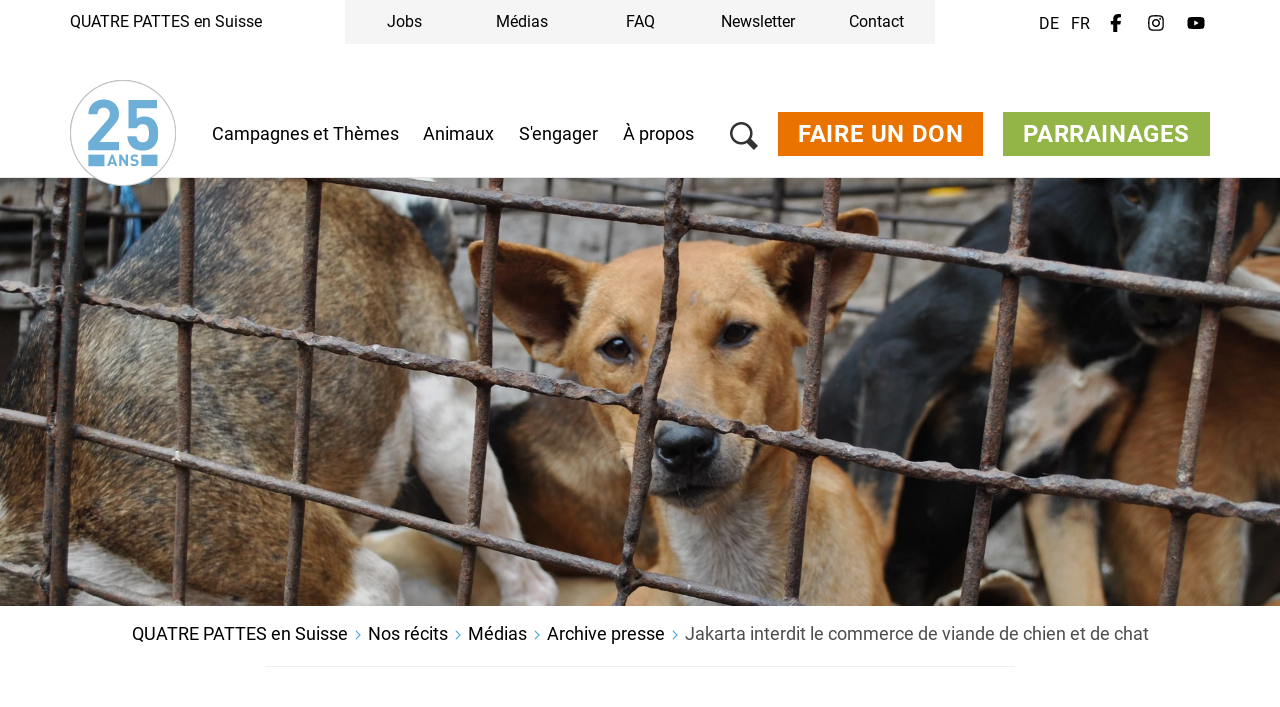

--- FILE ---
content_type: image/svg+xml
request_url: https://media.4-paws.org/2/f/6/3/2f632493cf4b558e9c04448cb673fc1b80351e2e/VIER%20PFOTEN_2025-01-01_0006.svg
body_size: 2014
content:
<?xml version="1.0" encoding="UTF-8"?>
<svg id="Layer_1" data-name="Layer 1" xmlns="http://www.w3.org/2000/svg" xmlns:xlink="http://www.w3.org/1999/xlink" viewBox="0 0 1700 1700">
  <desc>Zürich, Switzerland | 2025 01 01 | FOUR PAWS Switzerland Jubilee Logo 25 years</desc>
<metadata><?xpacket begin="﻿" id="W5M0MpCehiHzreSzNTczkc9d"?>
<x:xmpmeta xmlns:x="adobe:ns:meta/" x:xmptk="Adobe XMP Core 9.1-c002 79.2c0288b, 2024/01/23-06:33:24        ">
   <rdf:RDF xmlns:rdf="http://www.w3.org/1999/02/22-rdf-syntax-ns#">
      <rdf:Description rdf:about=""
            xmlns:xmpRights="http://ns.adobe.com/xap/1.0/rights/"
            xmlns:dc="http://purl.org/dc/elements/1.1/"
            xmlns:xmp="http://ns.adobe.com/xap/1.0/"
            xmlns:xmpMM="http://ns.adobe.com/xap/1.0/mm/"
            xmlns:stEvt="http://ns.adobe.com/xap/1.0/sType/ResourceEvent#"
            xmlns:photoshop="http://ns.adobe.com/photoshop/1.0/"
            xmlns:kbrg="http://ns.adobe.com/bridge/1.0/"
            xmlns:exif="http://ns.adobe.com/exif/1.0/"
            xmlns:lr="http://ns.adobe.com/lightroom/1.0/">
         <xmpRights:UsageTerms>
            <rdf:Alt>
               <rdf:li xml:lang="x-default">Unrestricted use. Copyright must be credited.</rdf:li>
            </rdf:Alt>
         </xmpRights:UsageTerms>
         <dc:description>
            <rdf:Alt>
               <rdf:li xml:lang="x-default">Zürich, Switzerland | 2025 01 01 | FOUR PAWS Switzerland Jubilee Logo 25 years</rdf:li>
            </rdf:Alt>
         </dc:description>
         <dc:rights>
            <rdf:Alt>
               <rdf:li xml:lang="x-default">© FOUR PAWS&#xA;</rdf:li>
            </rdf:Alt>
         </dc:rights>
         <dc:subject>
            <rdf:Bag>
               <rdf:li>FP Office</rdf:li>
               <rdf:li>Location (physical location of shoot)</rdf:li>
               <rdf:li>FP-CH</rdf:li>
               <rdf:li>Other Keywords</rdf:li>
               <rdf:li>Logo</rdf:li>
               <rdf:li>Other</rdf:li>
               <rdf:li>Event</rdf:li>
            </rdf:Bag>
         </dc:subject>
         <xmp:MetadataDate>2024-12-18T23:10:58+01:00</xmp:MetadataDate>
         <xmpMM:InstanceID>xmp.iid:db6b9856-784a-3041-9139-a63b9d3739b6</xmpMM:InstanceID>
         <xmpMM:DocumentID>xmp.did:e8051bd0-30c7-e043-9cfd-f08d091ca752</xmpMM:DocumentID>
         <xmpMM:OriginalDocumentID>xmp.did:e8051bd0-30c7-e043-9cfd-f08d091ca752</xmpMM:OriginalDocumentID>
         <xmpMM:History>
            <rdf:Seq>
               <rdf:li>
                  <rdf:Description>
                     <stEvt:action>saved</stEvt:action>
                     <stEvt:instanceID>xmp.iid:e8051bd0-30c7-e043-9cfd-f08d091ca752</stEvt:instanceID>
                     <stEvt:when>2024-12-18T23:07:59+01:00</stEvt:when>
                     <stEvt:softwareAgent>Adobe Bridge 2024</stEvt:softwareAgent>
                     <stEvt:changed>/metadata</stEvt:changed>
                  </rdf:Description>
               </rdf:li>
               <rdf:li>
                  <rdf:Description>
                     <stEvt:action>saved</stEvt:action>
                     <stEvt:instanceID>xmp.iid:db6b9856-784a-3041-9139-a63b9d3739b6</stEvt:instanceID>
                     <stEvt:when>2024-12-18T23:10:58+01:00</stEvt:when>
                     <stEvt:softwareAgent>Adobe Bridge 2024</stEvt:softwareAgent>
                     <stEvt:changed>/metadata</stEvt:changed>
                  </rdf:Description>
               </rdf:li>
            </rdf:Seq>
         </xmpMM:History>
         <photoshop:DateCreated>2025-01-01T00:00:00Z</photoshop:DateCreated>
         <kbrg:InitialEditCaptureTime>2025-01-01T00:00:00Z</kbrg:InitialEditCaptureTime>
         <exif:DateTimeOriginal>2025-01-01T00:00:00Z</exif:DateTimeOriginal>
         <lr:hierarchicalSubject>
            <rdf:Bag>
               <rdf:li>SUBJECT|Location (physical location of shoot)|FP Office</rdf:li>
               <rdf:li>SUBJECT|Location (physical location of shoot)</rdf:li>
               <rdf:li>SUBJECT|Location (physical location of shoot)|FP Office|FP-CH</rdf:li>
               <rdf:li>Other Keywords</rdf:li>
               <rdf:li>Other Keywords|Logo</rdf:li>
               <rdf:li>SUBJECT|Location (physical location of shoot)|Other</rdf:li>
               <rdf:li>SUBJECT|Location (physical location of shoot)|Other|Event</rdf:li>
            </rdf:Bag>
         </lr:hierarchicalSubject>
      </rdf:Description>
   </rdf:RDF>
</x:xmpmeta>
                                                                                                    
                                                                                                    
                                                                                                    
                                                                                                    
                                                                                                    
                                                                                                    
                                                                                                    
                                                                                                    
                                                                                                    
                                                                                                    
                                                                                                    
                                                                                                    
                                                                                                    
                                                                                                    
                                                                                                    
                                                                                                    
                                                                                                    
                                                                                                    
                                                                                                    
                                                                                                    
                                                                                                    
      
<?xpacket end="w"?></metadata>
<defs>
    <style>
      .cls-1 {
        fill: url(#Unbenannter_Verlauf_3);
      }

      .cls-2 {
        fill: #6eafd8;
      }
    </style>
    <radialGradient id="Unbenannter_Verlauf_3" data-name="Unbenannter Verlauf 3" cx="850.82" cy="850" fx="850.82" fy="850" r="850.41" gradientTransform="translate(849.42 -352.09) rotate(45)" gradientUnits="userSpaceOnUse">
      <stop offset="0" stop-color="#fff"/>
      <stop offset=".97" stop-color="#fff"/>
      <stop offset="1" stop-color="#a7abab"/>
    </radialGradient>
  </defs>
  <circle class="cls-1" cx="850" cy="850" r="850" transform="translate(-352.08 850) rotate(-45)"/>
  <g>
    <path class="cls-2" d="M294.58,993.53l301.58-350.34c29.48-35.14,43.08-60.09,43.08-97.51,0-60.09-35.14-100.91-97.5-100.91-49.89,0-99.78,24.95-99.78,103.18h-147.39c0-147.4,108.84-235.84,247.17-235.84s244.89,89.57,244.89,234.69c0,77.1-31.74,120.18-87.3,184.82l-225.63,261.9h312.92v132.65h-492.06v-132.65Z"/>
    <path class="cls-2" d="M985.07,1068.35c-49.89-51.01-61.23-109.97-65.77-167.8h147.4c7.94,63.49,37.41,99.78,98.64,99.78,29.48,0,52.15-7.94,70.29-26.09,26.08-26.08,30.61-68.03,30.61-120.18,0-92.97-27.21-145.12-97.5-145.12-61.23,0-87.31,35.14-97.51,65.77h-134.93v-455.78h460.32v132.65h-326.54v173.47c21.55-20.41,66.9-40.82,121.32-40.82,66.9,0,117.92,21.54,150.79,54.42,63.49,63.49,71.43,139.45,71.43,215.41,0,91.84-11.34,154.19-70.3,213.15-36.28,36.29-95.23,65.77-178,65.77s-145.12-29.48-180.27-64.64Z"/>
    <g>
      <path class="cls-2" d="M758.53,1380.34h-37.79l-10.87-32.6h-65.22l-11.13,32.6h-37.79l67.29-184.27h28.22l67.29,184.27ZM654.49,1317.46h45.29l-22.51-66.78-22.78,66.78Z"/>
      <path class="cls-2" d="M931.81,1380.34h-31.84l-73.25-112.58v112.58h-35.97v-184.27h32.1l73,112.58v-112.58h35.97v184.27Z"/>
      <path class="cls-2" d="M1095,1215.99l-22.78,22.53c-9.84-9.84-20.97-12.69-37.79-12.69-19.16,0-28.47,10.62-28.47,23.29,0,4.93,1.56,9.59,5.44,13.21,3.62,3.35,9.06,5.94,16.82,6.98l22,3.37c16.82,2.34,27.19,6.72,35.19,14.5,9.84,9.31,14.25,22.25,14.25,38.82,0,35.72-29.5,55.91-68.34,55.91-27.94,0-49.17-5.96-67.29-24.34l23.31-23.29c11.63,11.65,27.42,15.53,44.26,15.53,21.47,0,32.85-8.28,32.85-23.03,0-6.22-1.81-11.4-5.69-15.28-3.62-3.35-7.76-4.91-16.56-6.22l-22-3.35c-15.51-2.34-27.42-7.25-35.7-15.28-8.81-8.53-13.21-20.69-13.21-36.23,0-32.88,24.34-55.91,64.19-55.91,25.37,0,43.73,6.22,59.53,21.47Z"/>
    </g>
    <rect class="cls-2" x="294.58" y="1197.28" width="258.24" height="186.22"/>
    <rect class="cls-2" x="1143.95" y="1197.28" width="258.24" height="183.45"/>
  </g>
</svg>

--- FILE ---
content_type: image/svg+xml
request_url: https://media.4-paws.org/4/2/e/6/42e66bae2de63b7eaa5941285f0ecfd9dda46540/quatre-pattes-logo.svg
body_size: 20778
content:
<?xml version="1.0" encoding="UTF-8" standalone="no"?><!DOCTYPE svg PUBLIC "-//W3C//DTD SVG 1.1//EN" "http://www.w3.org/Graphics/SVG/1.1/DTD/svg11.dtd"><svg width="100%" height="100%" viewBox="0 0 1636 1636" version="1.1" xmlns="http://www.w3.org/2000/svg" xmlns:xlink="http://www.w3.org/1999/xlink" xml:space="preserve" xmlns:serif="http://www.serif.com/" style="fill-rule:evenodd;clip-rule:evenodd;stroke-linejoin:round;stroke-miterlimit:2;"><g><path d="M0,817.613c0,450.562 364.422,816.015 814.606,817.618l6.025,0c449.507,-1.6 813.497,-365.943 814.61,-815.556l0,-4.125c-1.113,-450.606 -366.75,-815.553 -817.622,-815.553c-451.556,0 -817.619,366.056 -817.619,817.616Z" style="fill:url(#_Radial1);fill-rule:nonzero;"/><path d="M312.563,215.206c-142.9,116.897 -215.497,265.003 -252.272,390.407c-31.91,102.631 -34.119,176.731 -34.119,176.731c0.253,-1.894 0.541,-3.744 0.803,-5.619c-5.472,54.975 -3.809,89.397 -3.809,89.397c22.015,-421.972 306.634,-629.722 306.634,-629.722c290.913,-242.369 629.303,-195.772 629.303,-195.772c-45.512,-7.244 -89.231,-10.447 -130.866,-10.45c-316.621,-0.019 -515.674,185.028 -515.674,185.028Z" style="fill:url(#_Linear2);fill-rule:nonzero;"/><path d="M1311.37,1398.28c-290.916,242.366 -629.303,195.766 -629.303,195.766c391.621,62.34 646.531,-174.566 646.531,-174.566c142.912,-116.903 215.5,-265.009 252.281,-390.412c31.906,-102.628 34.11,-176.738 34.11,-176.738c-0.254,1.894 -0.538,3.75 -0.794,5.628c5.465,-54.978 3.806,-89.393 3.806,-89.393c-22.012,421.971 -306.631,629.715 -306.631,629.715Z" style="fill:url(#_Linear3);fill-rule:nonzero;"/><path d="M843.174,928.644c15.2,-3.825 12.491,-10.425 12.491,-10.425c3.015,-7.065 -16.76,-19.562 -16.76,-19.562c-13.015,-6.622 -10.922,-22.484 -10.922,-22.484c-0.637,-4.444 5.732,-36.482 5.732,-36.482c0.253,-7.528 -6,-8.297 -6,-8.297c-9.872,-0.281 -30.635,-11.143 -30.635,-11.143c-7.815,-3.907 -2.6,6.725 -2.6,6.725c9.969,19.822 15.391,37.365 15.391,37.365c1.712,14.35 -6.334,15.816 -6.334,15.816c-15.938,11.966 -45.038,6.144 -45.038,6.144c-28.403,-5.744 -36.716,7.225 -36.716,7.225c-17.659,21.775 -0.884,35.181 -0.884,35.181c12.063,14.031 26.866,4.375 26.866,4.375c34.243,-11.278 65.797,-5.356 65.797,-5.356c18.64,2.943 29.612,0.918 29.612,0.918" style="fill:#e2020d;fill-rule:nonzero;"/><path d="M503.088,461.56c0,0 -4.947,6.85 -17.909,3.669c0,0 -1.669,-0.516 -2.044,0.309c0,0 -3.269,5.482 -7.044,8.175c0,0 -4.5,2.438 -5.543,-2.221c0,0 -0.654,-7.5 1.781,-20.716c0,0 -0.822,-8.431 5.172,-16.891c0,0 15.403,-13.731 27.603,1.278c0,0 10.706,14.094 -2.016,26.397m-142.297,17.032c0,0 -2.575,11.515 -8.278,0.775l-2.309,-4.991c0,0 -0.894,-2.409 -3.616,-1.316c0,0 -15.931,2.175 -18.834,-15.412c0,0 -1.447,-20.491 15.306,-22.597c0,0 21.622,-0.991 21.791,19.862c0,0 0.475,5.81 -4.06,23.679m846.628,438.884c-27.39,-37.653 -36.965,-54.872 -36.965,-54.872c-10.253,-11.659 -14.625,-43.45 -14.625,-43.45c-4.81,-42.625 -14.772,-77.012 -14.772,-77.012c-39.028,-163.869 -158.263,-218.925 -158.263,-218.925c-72.975,-36.891 -143.734,-28.047 -143.734,-28.047c-23.444,-0.094 -63.622,16.534 -63.622,16.534c-22.897,7.597 -121.89,44.316 -121.89,44.316c-11.132,4.9 -13.497,-3.266 -13.497,-3.266c-3.694,-9.019 -10.482,-8.728 -10.482,-8.728c-10.372,-1.903 -12.784,4.316 -12.784,4.316c-2.569,7.903 -13.678,11.012 -13.678,11.012c-49.369,8.9 -62.578,-49.216 -62.578,-49.216l-0.294,-0.059c-5.644,-17.003 -4.169,-19.534 -4.169,-19.534c1.419,-11.397 -6.056,-21.36 -6.056,-21.36c-4.556,-11.556 1.219,-22.756 1.219,-22.756c5.693,-11.531 8.45,-24.631 8.45,-24.631c4.584,-21.866 -8.175,-36.797 -8.175,-36.797c-11.819,-17.759 -29.96,-17.972 -29.96,-17.972c-9.031,-0.397 -16.022,10.156 -16.022,10.156c-5.34,6.978 -13.643,10.885 -13.643,10.885c-15.06,7.181 -24.9,-0.972 -24.9,-0.972c-9.691,-9.913 -30.491,-12.538 -30.491,-12.538c-33.653,-2.043 -50.522,15.416 -50.522,15.416c-4.394,5.797 -12.415,7.219 -12.415,7.219c-11.722,0.756 -13.182,-5.919 -13.182,-5.919c-6.468,-13.228 -17.115,-14.35 -17.115,-14.35c-20.957,-1.763 -32.36,20.553 -32.36,20.553c-11.747,24.188 1.497,62.184 1.497,62.184c1.535,7.882 17.656,56.944 17.656,56.944c1.257,2.944 0.497,6.675 0.497,6.675c-2.547,9.038 0.472,12.963 0.472,12.963c1.256,5.7 22.056,28.69 22.056,28.69c6.022,9.203 23.119,10.528 23.119,10.528c4.853,0.247 4.706,5.816 4.706,5.816c-0.306,5.778 5.916,11.859 5.916,11.859c5.153,6.022 4.719,16.638 4.719,16.638c-1.2,7.453 9.219,17.347 9.219,17.347c3.075,2.34 43.871,46.394 43.871,46.394c9.647,3.481 4.688,-2.46 4.688,-2.46c-23.666,-22.965 -43.956,-49.403 -43.956,-49.403c-1.888,-3.012 -1.325,-8.531 -1.325,-8.531c1.025,-13.253 -2.682,-25.735 -2.682,-25.735c-1.787,-7.368 -8.925,-11.812 -8.925,-11.812c-17.959,-8.225 -23.778,-11.228 -23.778,-11.228c-20.24,-15.541 -31.284,-32.363 -31.284,-32.363c-2.856,-3.181 -0.991,-8.122 -0.991,-8.122c3.157,-7.275 11.75,-1.734 11.75,-1.734c15.741,11.069 20.328,16.897 20.328,16.897c3.55,5.459 17.863,12.884 17.863,12.884c17.866,11.528 24.287,-2.587 24.287,-2.587c4.147,-9.125 1.757,-17.538 1.757,-17.538c-1.294,-3.734 -2.297,-10.412 -2.297,-10.412c-7.922,-18.391 0.456,-12.35 0.456,-12.35c26.788,8.844 62.041,-2.341 62.041,-2.341c5.409,1.731 0.412,11.51 0.412,11.51c-4.215,25.356 1.572,23.178 1.572,23.178c10.666,4.484 24.663,2.975 24.663,2.975c13.843,0.606 24.3,-20.422 24.3,-20.422c4.962,-20.447 14.15,-36.891 14.15,-36.891c9.65,-6.384 10.225,9.838 10.225,9.838c1.64,10.55 7.909,19.95 7.909,19.95c9.875,16.537 11.412,36.525 11.412,36.525c1.738,27.534 -9.79,63.187 -9.79,63.187c-4.066,9.928 -15.541,94.641 -15.541,94.641c-4.187,22.809 4.719,36.875 4.719,36.875c3.037,7.684 17.544,27.697 17.544,27.697c12.556,13.64 18.55,31.168 18.55,31.168c16.787,32.057 14.987,47.275 14.987,47.275c-2.975,27.66 -11.65,47.775 -11.65,47.775c-9.544,16.66 -29.003,21.425 -29.003,21.425c-15.116,4.229 -25.012,13.807 -25.012,13.807c-12.21,9.337 -10.344,22.047 -10.344,22.047c2.715,9.575 8.553,12.246 8.553,12.246c7.4,6.232 22.628,5.488 22.628,5.488c24.569,-0.441 33.053,-16.1 33.053,-16.1c5.694,-11.55 12.7,-10.444 12.7,-10.444c2.06,-0.09 8.225,1.275 8.225,1.275c11.163,0.675 19.453,-11.853 19.453,-11.853c5.444,-11.278 4.666,-19.931 4.666,-19.931c-0.409,-6.716 2.006,-16.766 2.006,-16.766c1.231,-6.962 4.703,-9.253 4.703,-9.253l10.61,-10.197c54.878,-50.531 60.731,-92.481 60.731,-92.481c4.456,-17.791 -5.688,-34.15 -6.172,-34.878c-4.678,-7.088 4.594,-8.588 4.594,-8.588c3.862,-0.672 10.072,1.538 10.072,1.538c8.034,5.562 13.759,5.575 13.759,5.575c11.491,3.369 17.569,-9.881 17.569,-9.881c4.853,-6.332 11.65,-6.232 11.65,-6.232c12.84,-0.434 15.44,6.057 15.44,6.057c6.547,13.937 20.532,13.25 20.532,13.25c9.859,0.181 15.456,-11.697 15.456,-11.697c2.347,-5.794 8.162,-7.185 8.162,-7.185c3.588,-0.043 9.46,-2.653 9.46,-2.653c24.022,-1.065 22.794,2.944 22.794,2.944c3.909,16.866 14.75,12.569 14.75,12.569c10.746,-8.347 15.909,4.437 15.909,4.437c14.359,25.175 37.453,8.478 37.453,8.478l10.816,1.641c8.612,3.675 0.322,11.653 0.322,11.653c-3.41,5.881 -12.985,10.631 -12.985,10.631c-20.919,14.935 -19.915,39.366 -19.915,39.366c0.231,25.653 14.031,42.094 14.031,42.094l20.578,28.978c18.256,28.565 29.091,36.012 29.091,36.012c13.268,24.157 -16.972,28.088 -16.972,28.088c-20.9,2.581 -41.638,5.869 -41.638,5.869c-26.994,3.84 -34.762,11.065 -34.762,11.065c-22.725,12.835 -18.219,27.85 -18.219,27.85c1.256,16.747 26.219,11.56 26.219,11.56c55.456,-8.716 207.518,-45.707 207.518,-45.707c26.485,-6.556 26.585,-21.759 26.585,-21.759l2.259,-12.822c2.366,-11.481 12.335,-14.678 12.335,-14.678c32.715,-6.806 44.812,11.2 44.812,11.2c20.8,27.459 22.413,51.553 22.413,51.553c3.593,55.178 -32.457,103.4 -32.457,103.4c-40.4,52.888 -67.184,88.147 -67.184,88.147c-9.384,14.162 -14.738,35.431 -14.738,35.431c-7.678,31.163 -5.531,37.981 -5.531,37.981c6.8,19.707 18.285,12.779 18.285,12.779c8.528,-5.082 33.934,-11.029 33.934,-11.029c43.6,-26.04 66.362,-73.656 66.362,-73.656c19.194,-27.344 41.725,-92.006 41.725,-92.006c19.522,-39.222 21.744,-68.372 21.744,-68.372c4.25,-70.587 -27.622,-102.753 -27.622,-102.753m-686.484,-118.831c0,0 -0.484,-6.288 -34.619,-37.769c0,0 -14.347,-14.491 -41.897,-7.863c0,0 -31.187,3.591 -45.8,22.732c0,0 -25.868,24.162 -19.762,54.872c0,0 -0.016,13.193 15.2,13.509c0,0 7.756,3.437 13.925,-8.675c0,0 27.537,-44.991 61.597,-40.469c0,0 7.618,1.247 20.753,-0.062c3.9,-0.4 17.612,1.775 22.847,4.193c0,0 9.594,4.441 7.756,-0.468" style="fill:#e2020d;fill-rule:nonzero;"/><path d="M337.484,460.901c0,0 -4.822,-2.653 -5.959,-8.662c0,0 0.69,-3.903 4.262,-4.172c0,0 10.35,3.622 10.406,10.784c0,0 1.419,6.963 -8.709,2.05m5.578,-25.85c-16.756,2.103 -15.306,22.597 -15.306,22.597c2.9,17.588 18.831,15.413 18.831,15.413c2.722,-1.097 3.616,1.315 3.616,1.315l2.312,4.991c5.7,10.737 8.275,-0.775 8.275,-0.775c4.535,-17.869 4.063,-23.678 4.063,-23.678c-0.169,-20.853 -21.791,-19.863 -21.791,-19.863m160.769,10.419c0.456,9.928 -4.653,13.953 -4.653,13.953c-13.285,3.019 -8.438,-9.547 -8.438,-9.547c4.032,-2.875 7.772,-6.693 7.772,-6.693c5.816,-3.004 5.319,2.287 5.319,2.287m1.275,-10.306c-12.203,-15.01 -27.606,-1.278 -27.606,-1.278c-5.994,8.459 -5.172,16.887 -5.172,16.887c-2.431,13.219 -1.778,20.719 -1.778,20.719c1.04,4.659 5.54,2.219 5.54,2.219c3.775,-2.691 7.044,-8.172 7.044,-8.172c0.378,-0.828 2.044,-0.31 2.044,-0.31c12.962,3.182 17.909,-3.668 17.909,-3.668c12.722,-12.303 2.019,-26.397 2.019,-26.397m-95.569,90.94c1.685,-7.018 14.388,-2.49 14.388,-2.49c13.453,2.822 8.1,5.081 8.1,5.081c-8.225,2.513 -8.053,2.55 -13.385,4.531c-13.356,1.741 -9.103,-7.122 -9.103,-7.122m31.569,17.475c0,0 12.609,-17.934 -9.147,-27.246c0,0 -10.153,-3.629 -21.003,1.781c0,0 -15.75,12.79 -4.856,27.519c0,0 20.672,7.778 35.006,-2.054m33.753,16.291c0,0 -18.766,11.556 -40.162,-1.709c0,0 -4.275,-5.678 -7.125,0.543c0,0 -0.147,7.485 -27.713,19.916c0,0 -8.7,3.634 -12.112,6.05c-1.363,0.975 0.546,1.888 7.431,2.556c0,0 20.34,-0.15 37.028,-17.422c0,0 20.591,5.422 36.747,1.113c0,0 11.24,-3.834 11.031,-10.138c0,0 1.663,-1.956 -5.125,-0.909" style="fill:#181715;fill-rule:nonzero;"/><path d="M619.225,1096.62c56.69,29.825 -16.428,173.381 -13.644,216.922c1.547,24.2 46.653,33.894 49.237,11.381c4.7,-41.166 14.191,-81.534 24.657,-121.603c11.122,-42.616 0.437,-43.572 47.809,-40.306c41.581,2.872 11.388,-33.206 -3.228,-46.803c-27.194,-25.272 -65.288,-52.313 -97.234,-73.222c-45.6,-29.994 -58.904,31.328 -7.597,53.631" style="fill:#161715;"/><path d="M604.555,1035.71c-8.791,0 -15.125,5.25 -16.959,14.059c-3.054,14.681 6.943,35.235 31.953,46.103c38.822,20.422 17.968,92.647 1.206,150.691c-8.181,28.359 -15.259,52.853 -14.359,66.925c0.881,13.741 17.034,23.309 30.99,23.309c9.553,0 15.76,-4.468 16.619,-11.968c4.862,-42.55 14.734,-83.647 24.678,-121.716c2.047,-7.844 3.363,-14.322 4.419,-19.528c3.519,-17.31 4.587,-22.538 21.812,-22.538c5.666,0 13.428,0.525 22.428,1.147c1.563,0.113 3.019,0.163 4.379,0.163l0.006,0c8.55,0 13.697,-2.053 15.287,-6.119c3.71,-9.434 -12.034,-28.747 -23.518,-39.425c-28.788,-26.75 -68.707,-54.538 -97.119,-73.138c-7.925,-5.212 -15.475,-7.965 -21.822,-7.965m32.831,302.728c-14.981,0 -31.672,-9.988 -32.625,-24.834c-0.915,-14.366 6.191,-38.988 14.422,-67.497c16.597,-57.466 37.25,-128.994 -0.344,-148.763c-25.746,-11.194 -36.031,-32.584 -32.843,-47.909c2.003,-9.625 8.937,-15.363 18.559,-15.363c6.766,0 14.409,2.769 22.719,8.232c28.468,18.631 68.462,46.478 97.334,73.315c1.2,1.113 29.328,27.481 23.928,41.213c-1.862,4.753 -7.522,7.162 -16.809,7.162l-0.006,0c-1.391,0 -2.891,-0.05 -4.494,-0.165c-8.96,-0.619 -16.706,-1.147 -22.313,-1.147c-15.893,0 -16.631,3.656 -20.209,21.228c-1.059,5.225 -2.381,11.728 -4.441,19.612c-9.928,38.016 -19.787,79.044 -24.637,121.491c-0.966,8.406 -7.778,13.425 -18.241,13.425" style="fill:#020102;fill-rule:nonzero;"/><path d="M539.852,1014.41c78,16.616 -16.934,120.094 29.835,136.454c29.484,10.334 -21.716,39.109 -21.357,36.643c-2.934,20.341 -5.868,40.688 -8.803,61.047c-2.209,15.356 -6.265,37.26 -29.781,32.219c-22.381,-4.778 -18.991,-40.706 -16.816,-55.809c1.775,-12.229 9.038,-25.729 6.947,-38.222c-2.625,-15.622 -58.05,-14.36 -69.237,-15.425c-21.694,-2.072 -38.866,-8.203 -52.928,8.334c-14.994,17.625 -30.285,39.694 -51.947,50.891c-22.425,11.59 -35.338,-8.872 -22.669,-25.953c8.272,-11.169 16.969,-22.082 25.775,-32.894c15.547,-19.081 -11.278,-12.828 0.4,-28.703c12.528,-17.032 30.831,-9.028 41.197,-19.066c13.725,-13.322 27.965,-26.197 42.55,-38.681c27.234,-23.294 84.109,-79.966 126.834,-70.835m-27.628,52.357c0.344,19.378 -3.481,36.95 -7.012,56.109c-5.385,29.184 -44.291,16.825 -71.154,10.106c22.288,-25.925 45.425,-51.268 78.166,-66.215" style="fill:#161715;"/><path d="M435.542,1132.51l4.653,1.188c12.556,3.225 26.793,6.887 38.747,6.887c14.918,0 23.25,-5.847 25.465,-17.865l1.235,-6.604c3.046,-16.193 5.925,-31.515 5.784,-48.078c-31.144,14.544 -53.728,38.744 -75.884,64.472m43.4,9.71c-12.163,0 -26.5,-3.688 -39.154,-6.935l-7.209,-1.834l0.863,-0.997c22.825,-26.559 46.003,-51.631 78.446,-66.434l1.132,-0.519l0.022,1.25c0.306,17.215 -2.66,32.981 -5.791,49.665l-1.234,6.604c-2.388,12.918 -11.238,19.2 -27.075,19.2m-75.985,25.44c5.319,0 10.963,0.744 16.947,1.544c3.475,0.462 7.075,0.937 10.816,1.294c1.915,0.184 5.131,0.293 9.165,0.437c20.45,0.722 58.516,2.078 60.797,15.663c1.369,8.175 -1.156,16.712 -3.6,24.956c-1.39,4.712 -2.709,9.159 -3.34,13.522c-2.688,18.637 -4.154,50.556 16.175,54.89c2.231,0.479 4.346,0.716 6.303,0.716c16.478,0 20.253,-16.65 22.493,-32.253l8.807,-61.053l0.812,0.128l0.641,-0.444c1.725,-0.312 27.25,-14.565 28.972,-25.947c0.615,-4.09 -2.253,-7.275 -8.528,-9.475c-21.35,-7.468 -14.235,-32.281 -6.71,-58.534c6.475,-22.578 13.172,-45.925 3.735,-61.641c-4.894,-8.143 -13.65,-13.462 -26.76,-16.259c-3.006,-0.641 -6.19,-0.972 -9.456,-0.972c-35.734,0 -79.644,38.913 -105.878,62.153c-3.96,3.516 -7.588,6.728 -10.8,9.472c-15.153,12.981 -29.456,25.984 -42.51,38.653c-4.609,4.46 -10.621,5.485 -16.987,6.563c-8.425,1.425 -17.141,2.909 -24.122,12.397c-5.059,6.871 -2.581,8.95 0.559,11.575c3.629,3.028 7.735,6.465 -0.981,17.165c-7.24,8.891 -16.709,20.653 -25.75,32.86c-4.981,6.715 -6.209,14.6 -3.2,20.571c3.938,7.822 14.053,9.744 24.831,4.172c17.622,-9.109 30.8,-25.234 43.541,-40.837c2.756,-3.369 5.466,-6.688 8.159,-9.86c6.744,-7.928 14.719,-11.456 25.869,-11.456m113.263,114.66c-2.072,0 -4.303,-0.254 -6.641,-0.757c-20.547,-4.378 -20.834,-33.262 -17.459,-56.725c0.653,-4.468 2.043,-9.184 3.397,-13.747c2.387,-8.068 4.856,-16.415 3.556,-24.221c-2.063,-12.272 -40.688,-13.644 -59.244,-14.294c-4.078,-0.15 -7.328,-0.263 -9.269,-0.447c-3.756,-0.363 -7.378,-0.841 -10.872,-1.309c-5.925,-0.785 -11.525,-1.529 -16.731,-1.529c-10.772,0 -18.134,3.26 -24.619,10.888c-2.693,3.166 -5.396,6.466 -8.14,9.828c-12.85,15.738 -26.141,31.994 -44.053,41.259c-11.657,6.01 -22.703,3.75 -27.047,-4.893c-3.291,-6.522 -2.006,-15.063 3.34,-22.272c9.063,-12.241 18.55,-24.028 25.794,-32.922c7.703,-9.456 4.694,-11.972 1.206,-14.891c-3.181,-2.659 -6.793,-5.675 -0.828,-13.787c7.375,-10.025 16.828,-11.628 25.166,-13.044c6.106,-1.037 11.881,-2.012 16.125,-6.119c13.075,-12.697 27.4,-25.722 42.587,-38.718c3.207,-2.747 6.822,-5.95 10.779,-9.45c28.115,-24.916 70.606,-62.569 106.959,-62.569c3.378,0 6.681,0.34 9.797,1.003c13.581,2.897 22.678,8.462 27.822,17.019c9.803,16.318 3.009,40.018 -3.566,62.931c-7.306,25.491 -14.212,49.575 5.678,56.541c7.213,2.525 10.425,6.371 9.572,11.437c-1.925,11.347 -25.806,25.713 -30.5,26.859l-8.691,60.266c-1.696,11.763 -4.84,33.656 -24.118,33.663" style="fill:#020102;fill-rule:nonzero;"/><path d="M1202.94,1197.24c-56.794,-2.006 -77.75,56.35 -63.872,100.722c11.741,37.532 45.913,102.978 -32.928,110.757c-14.353,1.418 -149.64,-21.294 -163.544,-29.694c-13.909,-8.397 -27.493,-37.11 -21.94,-52.588c0,0 6.319,-19.106 50.575,-22.4c0,0 21.894,0.578 28.4,-2.503c0,0 11.406,-7.119 3.503,-21.656c0,0 -4.056,-11.584 -23.178,-15.322c0,0 -16.091,-3.462 -34.781,3.022c0,0 -16.994,2.994 -17.285,-6.144c0,0 -4.181,-12.662 10.747,-17.79c0,0 15.416,-9.219 48.113,-10.544c0,0 33.915,-1.713 43.565,-6.894c0,0 11.341,-3.969 10.822,-21.622c0,0 -1.066,-12.419 -11.6,-21.097c0,0 -6.472,-7.425 -28.231,-3.743c0,0 -18.3,3.778 -34.856,9.975c0,0 -15.235,7.168 -69.647,11.109c0,0 -31.928,4.056 -47.125,12.278c0,0 -14.047,5.803 -18.922,13.075c0,0 -8.135,17.313 -6.46,33.269c0,0 2.597,10.956 13.229,7.575c0,0 8.15,-2.81 23.15,0.1c0,0 2.25,0.397 2.012,4.912c0,0 -1.253,25.522 -10.044,82.535c0,0 -0.84,8.562 -4.365,9.281c0,0 -29.838,-0.225 -36.407,13.003c0,0 -11.031,18.75 -2.475,31.4c0,0 2.722,3.503 15.419,4.916c0,0 234.813,36.684 252.978,40.618c48.538,10.488 103.819,4.122 124.685,-43.121c23.556,-53.35 -26.194,-78.06 -23.985,-128.725c2.988,-69.435 47.263,-6.479 73.857,-21.535c46.784,-26.469 -21.297,-62.194 -49.41,-63.169" style="fill:#161715;fill-rule:nonzero;"/><path d="M810.067,1407.8c0.006,0 2.856,3.225 14.837,4.55c2.382,0.375 235.072,36.744 253.06,40.638c13.272,2.866 26.281,4.325 38.656,4.325c29.363,0 67.966,-8.15 85.106,-46.975c13.378,-30.284 2.891,-51.144 -8.203,-73.222c-8.262,-16.434 -16.806,-33.431 -15.853,-55.206c1.003,-23.291 6.819,-34.141 18.294,-34.141c6.484,0 13.972,3.288 21.903,6.778c8.359,3.663 16.994,7.466 24.781,7.466c3.509,0 6.55,-0.756 9.294,-2.313c12.144,-6.865 17.222,-14.746 15.097,-23.421c-4.863,-19.875 -45.457,-37.572 -64.131,-38.219c-22.3,-0.838 -40.282,7.65 -52.491,24.253c-14.559,19.803 -18.7,49.403 -10.566,75.403c1.394,4.475 3.119,9.356 4.925,14.491c8.741,24.753 19.61,55.559 6.582,76.025c-7.688,12.097 -22.457,19.065 -45.141,21.306c-14.116,1.503 -149.769,-21.191 -164.047,-29.816c-14.084,-8.512 -27.994,-37.65 -22.287,-53.562c0.259,-0.785 6.996,-19.647 51.287,-22.935c0.109,-0.018 1.675,0.035 4.219,0.035c11.878,0 20.581,-0.894 23.894,-2.46c0.353,-0.234 10.556,-6.868 3.131,-20.525c-0.097,-0.231 -4.244,-11.321 -22.619,-14.912c-0.056,-0.009 -4.309,-0.909 -10.85,-0.909c-8.134,0 -16.044,1.315 -23.503,3.9c-0.241,0.056 -2.897,0.518 -6.166,0.518c-7.718,0 -12.056,-2.637 -12.206,-7.409c-0.034,0.006 -4.159,-13.278 11.3,-18.591c0.484,-0.312 15.813,-9.265 48.344,-10.587c0.334,-0.022 33.831,-1.766 43.206,-6.8c0.559,-0.213 10.891,-4.078 10.397,-20.878c-0.006,-0.069 -1.172,-12.15 -11.303,-20.485c-0.131,-0.137 -4.256,-4.584 -16.488,-4.584c-3.384,0 -7.118,0.337 -11.087,1.006c-0.153,0.038 -18.4,3.838 -34.703,9.941c-0.572,0.272 -15.941,7.256 -69.878,11.162c-0.272,0.035 -31.907,4.132 -46.797,12.172c-0.213,0.103 -13.947,5.838 -18.625,12.819c-0.025,0.059 -7.963,17.184 -6.335,32.731c0.057,0.21 1.885,7.485 8.578,7.485c1.113,0 2.325,-0.204 3.594,-0.607c0.125,-0.047 3.725,-1.265 10.494,-1.265c4.1,0 8.497,0.45 13.066,1.347c0.103,0.015 2.934,0.568 2.671,5.756c-0.012,0.253 -1.356,26.212 -10.062,82.609c-0.081,0.888 -1.003,9.144 -5.006,9.963c-1.46,0.015 -29.669,0.159 -35.838,12.556c-0.131,0.237 -10.687,18.512 -2.531,30.587m306.553,51.147c-12.491,0 -25.616,-1.472 -39.003,-4.362c-17.941,-3.881 -250.584,-40.244 -252.925,-40.613c-12.859,-1.425 -15.825,-5.059 -15.947,-5.209c-8.772,-12.978 1.956,-31.538 2.419,-32.322c6.465,-13.025 33.903,-13.4 37.012,-13.4c2.069,-0.428 3.344,-5.475 3.65,-8.55c8.688,-56.35 10.028,-82.241 10.038,-82.487c0.156,-2.919 -0.819,-3.947 -1.36,-4.079c-4.45,-0.859 -8.74,-1.303 -12.737,-1.303c-6.463,0 -9.953,1.169 -9.981,1.175c-1.447,0.469 -2.825,0.694 -4.107,0.694c-7.99,0 -10.159,-8.762 -10.181,-8.85c-1.697,-16.112 6.178,-33.091 6.519,-33.809c5.012,-7.507 18.766,-13.241 19.347,-13.482c15.078,-8.165 46.022,-12.162 47.331,-12.334c53.681,-3.884 69.25,-10.962 69.406,-11.037c16.488,-6.179 34.853,-9.997 35.038,-10.038c4.084,-0.691 7.909,-1.037 11.387,-1.037c13.069,0 17.441,4.84 17.619,5.046c10.588,8.694 11.756,21.047 11.803,21.566c0.538,18.091 -10.884,22.284 -11.369,22.45c-9.584,5.169 -42.403,6.884 -43.79,6.953c-32.075,1.303 -47.575,10.338 -47.738,10.428c-14.112,4.869 -10.547,16.35 -10.39,16.841c0.318,8.347 16.297,5.606 16.365,5.591c7.513,-2.616 15.594,-3.96 23.919,-3.96c6.725,0 11,0.9 11.175,0.935c19.347,3.79 23.603,15.368 23.778,15.853c8.128,14.918 -3.715,22.55 -3.837,22.625c-4.897,2.325 -17.56,2.665 -24.672,2.665c-2.528,0 -4.185,-0.047 -4.185,-0.047c-42.975,3.21 -49.712,21.657 -49.771,21.841c-5.504,15.328 7.965,43.409 21.587,51.638c14.116,8.525 148.684,31.012 163.038,29.581c22.15,-2.188 36.521,-8.906 43.921,-20.553c12.6,-19.8 1.875,-50.194 -6.743,-74.61c-1.816,-5.15 -3.541,-10.047 -4.957,-14.54c-8.278,-26.485 -4.031,-56.65 10.825,-76.866c12.535,-17.05 30.96,-25.703 53.863,-24.919c21.281,0.738 60.769,19.485 65.659,39.457c2.319,9.478 -3.018,17.978 -15.881,25.246c-2.994,1.694 -6.3,2.525 -10.097,2.525c-8.134,-0.006 -16.931,-3.871 -25.44,-7.615c-7.769,-3.41 -15.1,-6.635 -21.244,-6.635c-7.103,0 -15.416,3.71 -16.656,32.579c-0.929,21.362 7.506,38.159 15.675,54.406c11.278,22.434 21.925,43.628 8.243,74.612c-17.503,39.632 -56.759,47.95 -86.606,47.95" style="fill:#020102;fill-rule:nonzero;"/><path d="M867.899,1172.96c5.197,-1.5 28.059,-1.328 9.872,-30.187c0,0 -14.944,-30.563 -47.763,-54.613c-3.178,-2.315 -15.14,-12.681 -21.822,-20.694c-2.815,-3.381 -12.131,-14.737 -21.337,-22.087c-2.194,-1.766 -12.203,-13.725 -18.506,-19.134c-4.119,-3.544 -20.291,-15.144 -37.407,-5.829c-4.581,2.488 -23.478,20.204 -10.44,40.894c2.04,3.244 21.862,20.081 33.931,27.044c0,0 24.269,11.719 16.591,45.556c-7.644,33.691 -5.56,35.294 -21.597,79.513c-9.169,25.284 -28.385,72.237 -32.688,119.597c-0.322,3.484 -1.984,8.406 0.444,25.575c0,0 0.475,5.021 5.925,6.268c5.412,1.228 18.356,3.325 30.616,3.041c5.112,-0.122 10.268,-2.913 11.312,-7.494c1.038,-4.569 8.1,-45.256 30.816,-116.39c4.806,-15.05 19.24,-55.975 23.434,-74.382c0,0 1.378,-5.053 3.922,-4.472c4.453,0.997 38.841,9.472 44.697,7.794" style="fill:#161715;"/><path d="M744.615,1017.69c-4.622,0 -9.091,1.159 -13.291,3.45c-2.706,1.472 -10.991,8.728 -13.691,19.059c-1.84,7.057 -0.64,14.013 3.56,20.675c1.997,3.179 21.922,20.019 33.644,26.775c0.196,0.091 24.712,12.372 16.984,46.444c-1.944,8.538 -3.253,15.016 -4.397,20.65c-3.384,16.703 -5.244,25.903 -17.237,58.96c-1.072,2.953 -2.279,6.206 -3.582,9.718c-10.062,27.063 -25.262,67.957 -29.053,109.675c-0.056,0.578 -0.15,1.191 -0.247,1.888c-0.497,3.45 -1.337,9.225 0.688,23.49c0.022,0.219 0.512,4.5 5.287,5.591c4.991,1.134 16.553,3.05 28.2,3.05l2.219,-0.022c4.484,-0.109 9.538,-2.5 10.541,-6.859c0.103,-0.491 0.284,-1.403 0.55,-2.728c6.643,-33.35 16.825,-71.616 30.278,-113.732c1.253,-3.928 3.162,-9.618 5.372,-16.2c6.309,-18.8 14.953,-44.553 18.037,-58.115c0.15,-0.563 1.494,-5.163 4.322,-5.163l0.581,0.069l2.453,0.572c7.8,1.841 31.516,7.431 39.844,7.431c0.891,0 1.566,-0.069 1.997,-0.197c0.634,-0.178 1.513,-0.334 2.544,-0.518c3.981,-0.716 10.644,-1.916 12.859,-6.929c2.072,-4.684 0.05,-11.918 -6,-21.518c-0.19,-0.378 -15.281,-30.735 -47.553,-54.388c-3.403,-2.481 -15.309,-12.847 -21.966,-20.831c-3.328,-4.003 -12.421,-14.941 -21.218,-21.972c-0.922,-0.734 -3.016,-3.028 -5.669,-5.941c-4.05,-4.45 -9.094,-9.975 -12.859,-13.206c-1.785,-1.534 -11.272,-9.178 -23.197,-9.178m6.865,351.063c-11.79,0 -23.503,-1.938 -28.562,-3.091c-5.953,-1.363 -6.547,-6.941 -6.547,-6.997c-2.053,-14.462 -1.194,-20.381 -0.681,-23.912c0.093,-0.669 0.178,-1.257 0.231,-1.807c3.812,-41.931 19.059,-82.947 29.15,-110.09c1.303,-3.513 2.516,-6.76 3.581,-9.716c11.947,-32.931 13.806,-42.094 17.169,-58.719c1.141,-5.64 2.462,-12.131 4.4,-20.693c7.444,-32.766 -15.181,-44.166 -16.147,-44.638c-12.222,-7.044 -32.147,-23.975 -34.272,-27.344c-4.447,-7.062 -5.709,-14.443 -3.75,-21.956c2.835,-10.856 11.619,-18.528 14.497,-20.094c4.438,-2.409 9.175,-3.637 14.066,-3.637c12.5,0 22.406,7.978 24.262,9.568c3.844,3.294 8.919,8.866 13.003,13.351c2.503,2.734 4.663,5.103 5.482,5.768c8.925,7.125 17.778,17.778 21.106,21.788c6.919,8.29 18.669,18.525 22.022,20.968c32.609,23.894 47.868,54.597 48.012,54.916c6.316,10.006 8.369,17.753 6.075,22.963c-2.562,5.809 -9.769,7.109 -14.072,7.875c-0.968,0.178 -1.787,0.328 -2.381,0.496c-5.331,1.541 -32.912,-4.928 -42.659,-7.221l-2.441,-0.566l-0.025,0c-1.469,0 -2.581,2.612 -2.934,3.887c-3.097,13.616 -11.757,39.413 -18.075,58.241c-2.203,6.578 -4.113,12.259 -5.363,16.178c-13.431,42.06 -23.606,80.26 -30.228,113.55c-0.272,1.35 -0.456,2.278 -0.566,2.769c-1.19,5.181 -6.981,8.012 -12.093,8.141l-2.26,0.021Z" style="fill:#020102;fill-rule:nonzero;"/><path d="M372.108,988.414c-7.122,3.45 -15.16,7.397 -21.11,9.316c-5.943,1.928 -11.546,4.656 -16.718,5.413c-5.178,0.771 -9.803,2.509 -12.525,-0.26c-1.838,-1.875 0.672,-15.075 2.078,-21.206c1.431,-6.369 3.95,-10.344 5.85,-12.328c1.834,-1.931 6.144,-6.485 11.678,-6.681c5.531,-0.213 12.347,1.003 19.569,2.637c7.206,1.631 14.322,3.456 18.784,5.341c5.806,2.434 11.713,3.853 10.878,7.522c-0.597,2.621 -9.844,6.075 -18.484,10.246m98.944,-17.846c-2.244,-6.266 -10.041,-12.629 -21.341,-18.254c-11.303,-5.625 -67.091,-22.65 -88.397,-27.471c-30.978,-7.025 -58.753,-3.607 -78.059,-1.857c-16.297,1.475 -51.866,11.3 -73.885,15.76c-21.281,4.325 -47.015,15.268 -47.015,15.268c0,0 -14.644,7.719 -14.707,19.316c-0.021,2.553 1.304,17.347 7.882,22.994c6.581,5.659 16.84,7.65 23.493,8.169c7.866,0.628 39.61,-14.729 47.679,-18.457c17.084,-7.918 36.581,-12.54 44.284,-3.143c2.753,3.359 -0.378,12.259 -2.075,19.718c-1.694,7.488 -5.644,16.816 -6.653,21.322c-1.025,4.488 -5.272,9.875 -8.241,11.475c-2.069,1.106 -12.247,4.678 -19.222,6.481c-4.581,1.191 -16.962,8.541 -18.318,9.404c-1.888,1.184 -12.938,45.928 -11.066,48.909c1.869,2.975 33.637,-11.353 34.872,-9.403c1.234,1.965 -2.625,10.331 -4.7,19.462c-2.088,9.163 -14.878,50.472 -14.878,50.472c0,0 -9.313,27.016 -10.725,33.847c-0.388,1.903 -1.728,12.806 0.04,19.469c1.519,5.756 10.066,6.875 17.322,8.381c7.266,1.522 11.775,2.631 15.635,2.919c3.868,0.272 13.712,2.031 17.434,-4.522c0,0 6.028,-23.6 7.866,-31.678c1.356,-5.941 4.156,-13.013 14.009,-51.647c0,0 13.797,-58.894 14.953,-63.988c1.363,-6.003 6.641,-9.971 10.994,-12.056c4.35,-2.081 23.878,-11.559 36.444,-16.359c12.581,-4.813 27.093,-10.535 41.39,-15.335c14.275,-4.806 37.266,-16.44 47.488,-20.812c11.328,-4.875 26.115,-11.897 32.053,-18.356c2.412,-2.619 9.353,-9.075 5.444,-20.028" style="fill:#161715;"/><path d="M342.655,963.459l-1.262,0.022c-5.175,0.191 -9.322,4.547 -11.097,6.403c-1.184,1.247 -4.063,4.841 -5.663,11.972c-2.343,10.187 -3.368,19.359 -2.293,20.456c1.628,1.66 4.856,1.322 8.693,0.575c1.016,-0.2 2.057,-0.397 3.122,-0.559c3.341,-0.485 6.888,-1.822 10.647,-3.241c1.944,-0.734 3.922,-1.478 5.944,-2.134c5.566,-1.794 13.137,-5.463 19.819,-8.694l1.187,-0.578c2.097,-1.016 4.225,-1.984 6.266,-2.906c5.347,-2.435 11.412,-5.191 11.775,-6.791c0.506,-2.216 -2.447,-3.472 -7.303,-5.353c-1.007,-0.391 -2.05,-0.797 -3.091,-1.228c-4.862,-2.06 -12.969,-4.016 -18.647,-5.297c-5.444,-1.234 -12.419,-2.647 -18.097,-2.647m-16.703,41.753c-2.056,0 -3.615,-0.575 -4.784,-1.759c-2.388,-2.435 0.828,-17.422 1.872,-21.956c1.69,-7.529 4.793,-11.404 6.05,-12.713c1.931,-2.031 6.4,-6.728 12.24,-6.941l1.325,-0.021c5.841,0 12.928,1.434 18.457,2.681c5.74,1.309 13.943,3.284 18.921,5.387c1.022,0.428 2.05,0.825 3.044,1.219c4.913,1.891 9.153,3.534 8.316,7.244c-0.519,2.262 -4.938,4.375 -12.7,7.909c-2.028,0.925 -4.147,1.881 -6.231,2.891l-1.188,0.578c-6.725,3.259 -14.35,6.944 -20.022,8.778c-2,0.647 -3.956,1.384 -5.869,2.106c-3.843,1.453 -7.478,2.816 -10.987,3.335c-1.041,0.162 -2.059,0.353 -3.053,0.543c-1.925,0.369 -3.741,0.719 -5.391,0.719m-86.265,84.581c0.231,0 0.928,0 1.29,0.566c0.9,1.444 0.025,4.416 -1.725,9.981c-0.965,3.053 -2.056,6.507 -2.869,10.1c-2.071,9.088 -14.771,50.125 -14.893,50.535c-0.103,0.297 -9.325,27.068 -10.71,33.772c-0.462,2.271 -1.634,12.821 0.028,19.1c1.244,4.696 8.007,6.046 14.541,7.343l6.309,1.322c4.857,1.05 8.366,1.8 11.379,2.025l1.45,0.125c1.328,0.122 2.996,0.285 4.765,0.285c5.3,0 8.719,-1.479 10.45,-4.519c-0.025,-0.041 5.966,-23.491 7.775,-31.463c0.466,-2.025 1.097,-4.187 2.116,-7.684c2.019,-6.909 5.397,-18.481 11.9,-43.988c0.006,0 13.797,-58.868 14.944,-63.956c1.646,-7.228 8.553,-11.237 11.443,-12.622l1.3,-0.618c5.838,-2.804 23.594,-11.322 35.203,-15.766l6.622,-2.538c10.747,-4.137 22.935,-8.828 34.803,-12.806c9.685,-3.253 23.407,-9.681 34.435,-14.837c5.165,-2.419 9.728,-4.553 12.99,-5.947c16.566,-7.138 27.26,-13.241 31.772,-18.163l0.469,-0.5c2.703,-2.875 8.319,-8.856 4.803,-18.703c-2.072,-5.787 -9.503,-12.109 -20.934,-17.79c-11.288,-5.619 -66.728,-22.538 -88.21,-27.407c-12.521,-2.843 -25.553,-4.225 -39.834,-4.225c-12.528,0 -23.637,1.041 -33.434,1.963l-4.535,0.428c-10.343,0.934 -28.531,5.253 -46.112,9.437c-10.135,2.41 -19.706,4.688 -27.685,6.304c-20.956,4.259 -46.606,15.109 -46.859,15.225c-0.078,0.046 -14.144,7.596 -14.206,18.568c-0.025,2.441 1.29,16.944 7.594,22.366c7.118,6.122 18.471,7.616 23.021,7.972l0.019,0c8.022,0 33.372,-11.881 44.206,-16.96l3.047,-1.425c11.763,-5.45 22.728,-8.45 30.869,-8.45c6.541,0 11.384,1.857 14.394,5.532c2.487,3.028 0.878,9.34 -0.825,16.012c-0.381,1.491 -0.76,2.972 -1.081,4.403c-0.963,4.235 -2.625,9.022 -4.085,13.241c-1.147,3.3 -2.134,6.144 -2.569,8.075c-1.081,4.725 -5.537,10.337 -8.653,12.022c-2.09,1.119 -12.262,4.703 -19.406,6.559c-4.309,1.113 -16.281,8.147 -18.084,9.294c-2.31,2.75 -11.922,44.962 -10.816,47.778c0.056,-0.037 0.213,0.028 0.597,0.028c3.062,0 11.384,-2.972 18.731,-5.609c6.569,-2.347 12.235,-4.385 14.26,-4.385m9.565,136.785c-1.825,0 -3.544,-0.156 -4.919,-0.294l-1.415,-0.116c-3.125,-0.231 -6.681,-0.996 -11.603,-2.059l-6.288,-1.309c-7.025,-1.403 -14.297,-2.844 -15.797,-8.538c-1.887,-7.106 -0.35,-18.384 -0.05,-19.84c1.41,-6.819 10.372,-32.854 10.753,-33.96c0.119,-0.381 12.794,-41.356 14.857,-50.384c0.828,-3.656 1.928,-7.153 2.9,-10.235c1.147,-3.628 2.44,-7.746 1.9,-8.612c-1.641,0.197 -7.728,2.384 -13.61,4.487c-7.837,2.81 -15.937,5.713 -19.284,5.713c-0.366,0 -1.481,0 -1.978,-0.797c-0.925,-1.466 0.231,-9.259 3.419,-23.166c0.056,-0.262 5.893,-25.609 7.906,-26.865c1.194,-0.763 13.772,-8.263 18.544,-9.503c6.912,-1.794 17.068,-5.36 19.046,-6.413c2.75,-1.484 6.863,-6.7 7.832,-10.937c0.45,-2.022 1.453,-4.916 2.612,-8.263c1.456,-4.172 3.1,-8.906 4.035,-13.053c0.334,-1.444 0.715,-2.944 1.093,-4.444c1.532,-5.993 3.11,-12.187 1.15,-14.578c-2.687,-3.275 -7.103,-4.937 -13.131,-4.937c-7.909,0 -18.625,2.953 -30.181,8.306l-3.041,1.419c-10.934,5.125 -36.55,17.128 -44.484,17.128c-5.272,-0.385 -17.041,-1.95 -24.522,-8.388c-6.863,-5.89 -8.184,-20.912 -8.163,-23.615c0.063,-11.953 14.522,-19.707 15.138,-20.032c0.322,-0.137 26.116,-11.053 47.237,-15.343c7.95,-1.61 17.51,-3.888 27.632,-6.3c17.64,-4.194 35.881,-8.532 46.343,-9.478l4.529,-0.422c9.837,-0.922 20.978,-1.972 33.587,-1.972c14.406,0 27.547,1.397 40.197,4.269c21.547,4.875 77.219,21.881 88.581,27.534c11.975,5.959 19.497,12.425 21.744,18.703c3.85,10.794 -2.463,17.506 -5.153,20.375l-0.456,0.484c-4.738,5.163 -15.319,11.232 -32.338,18.563c-3.25,1.384 -7.791,3.519 -12.941,5.925c-11.062,5.175 -24.831,11.619 -34.606,14.912c-11.831,3.963 -24,8.647 -34.737,12.772l-6.619,2.544c-11.547,4.413 -29.259,12.916 -35.084,15.709l-1.297,0.622c-2.682,1.288 -9.069,4.969 -10.553,11.503c-1.154,5.094 -14.957,64 -14.957,64c-6.512,25.544 -9.897,37.122 -11.918,44.057c-1.004,3.443 -1.629,5.578 -2.091,7.584c-1.816,7.991 -7.809,31.459 -7.866,31.694c-2.128,3.803 -6.015,5.55 -11.953,5.55" style="fill:#020102;fill-rule:nonzero;"/><path d="M1091.37,299.044c49.088,11.875 -23.512,152.725 -29.281,210.465c-2.453,24.647 42.222,49.244 47.731,23.579c8.322,-38.725 17.841,-78.041 26.16,-116.132c6.362,-29.106 10.997,-106.475 53.031,-90.609c60.447,22.812 46.059,-24.463 18.138,-36.491c-40.882,-17.622 -89.375,-28.503 -130.188,-45.725c-55.041,-23.225 -44.606,25.507 -8.422,45.553" style="fill:#161715;"/><path d="M1096.62,544.794c-1.138,0 -2.319,-0.097 -3.553,-0.291c-15.635,-2.45 -33.385,-19.115 -31.788,-35.075c1.928,-19.294 11.21,-47.606 21.035,-77.578c15.559,-47.434 33.187,-101.2 21.178,-122.759c-2.725,-4.878 -6.75,-7.907 -12.319,-9.253l0.387,-1.588c5.954,1.438 10.447,4.819 13.357,10.044c12.362,22.187 -4.622,73.978 -21.047,124.065c-9.794,29.885 -19.06,58.113 -20.969,77.235c-1.481,14.862 15.778,31 30.419,33.297c4.903,0.768 13.453,0.481 15.697,-9.975c4.465,-20.747 9.328,-41.95 14.04,-62.457c4.138,-18.037 8.257,-35.987 12.122,-53.678c0.985,-4.515 1.916,-10.087 2.994,-16.543c4.434,-26.672 10.516,-63.197 29.003,-73.85c6.375,-3.669 13.819,-3.941 22.125,-0.807c22.081,8.338 36.775,8.082 40.319,-0.687c4.087,-10.128 -7.628,-27.75 -22.794,-34.288c-20.837,-8.978 -44.028,-16.325 -66.45,-23.428c-21.494,-6.809 -43.716,-13.85 -63.728,-22.297c-19.081,-8.047 -32.266,-8.093 -36.147,-0.103c-4.931,10.147 6.653,32.119 28.428,44.191l-0.79,1.431c-22.907,-12.697 -34.457,-35.331 -29.11,-46.337c2.541,-5.207 10.875,-12.241 38.247,-0.685c19.944,8.413 42.138,15.441 63.591,22.238c22.462,7.118 45.7,14.478 66.606,23.487c15.881,6.844 28.047,25.556 23.662,36.403c-2.296,5.707 -10.89,13.5 -42.406,1.607c-7.834,-2.954 -14.803,-2.719 -20.731,0.693c-17.822,10.263 -23.825,46.35 -28.216,72.7c-1.075,6.475 -2.009,12.072 -3,16.625c-3.865,17.697 -7.99,35.653 -12.131,53.694c-4.709,20.5 -9.578,41.7 -14.037,62.434c-1.597,7.463 -6.622,11.535 -13.994,11.535" style="fill:#020102;fill-rule:nonzero;"/><path d="M989.274,377.854c-12.5,-0.15 -24.938,-0.278 -37.369,-0.387c4.925,-8.963 30.788,-69.775 45.041,-67.128c7.668,1.418 13.665,66.547 -7.672,67.515m68.209,4.963c-42.831,-23.435 -26.356,-156.941 -70.14,-113.541c-32.1,31.81 -54.413,73.344 -81.213,109.485c-4.581,6.162 -46.556,18.137 -16.944,32.284c-5.134,12.637 -30.072,48.691 -18.322,63.062c11.335,13.875 24.754,-5.259 29.554,-14.312c9.915,-18.725 14.831,-47.003 36.146,-47.553c13.057,-0.335 66.844,-8.063 69.254,-0.244c5.453,17.65 5.425,97.119 33.512,75.856c13.272,-10.046 -2.359,-59.403 1.731,-77.59c1.638,-7.303 20.138,-3.957 16.422,-27.447" style="fill:#161715;"/><path d="M953.248,376.663c11.987,0.103 23.981,0.231 36.037,0.375c10.678,-0.488 13.107,-18.966 13.644,-26.888c1.338,-19.281 -2.856,-38.4 -6.128,-39.009c-11.581,-2.003 -31.478,40.359 -40,58.187c-1.475,3.11 -2.688,5.647 -3.553,7.335m36.065,2.009c-12.553,-0.15 -24.984,-0.281 -37.415,-0.388l-1.372,-0.009l0.662,-1.2c0.832,-1.516 2.263,-4.519 4.141,-8.45c9.434,-19.766 29.291,-61.512 41.772,-59.087c5.366,0.993 8.647,23.6 7.466,40.725c-1.235,17.931 -6.657,28.015 -15.254,28.409m0.366,29.022c10.838,0 16.059,1.256 16.925,4.062c1.356,4.394 2.366,12.485 3.534,21.853c3.019,24.06 7.147,57.013 20.463,57.016l0.006,0c2.463,0 5.231,-1.153 8.225,-3.422c7.622,-5.769 5.078,-26.5 2.835,-44.787c-1.575,-12.838 -3.066,-24.96 -1.41,-32.332c0.641,-2.822 3.388,-4.228 6.294,-5.715c5.522,-2.825 12.381,-6.335 10.184,-21.032c-19.678,-11.118 -26.797,-44.656 -33.075,-74.265c-5.415,-25.538 -10.093,-47.594 -21.303,-47.594c-3.975,0 -8.825,2.819 -14.44,8.378c-21.391,21.197 -38.672,47.103 -55.391,72.153c-8.272,12.403 -16.838,25.228 -25.741,37.241c-1.297,1.747 -4.918,3.691 -9.506,6.153c-7.556,4.053 -17.9,9.606 -17.772,15.334c0.078,3.207 3.453,6.425 10.031,9.569l0.691,0.331l-0.287,0.713c-1.172,2.881 -3.347,6.941 -5.857,11.637c-8.509,15.885 -21.35,39.882 -12.593,50.6c2.493,3.047 5.234,4.591 8.146,4.591c7.46,0 15.466,-10.109 20.06,-18.766c2.387,-4.518 4.537,-9.715 6.615,-14.743c6.675,-16.132 13.569,-32.816 30.229,-33.244c3.231,-0.084 9.109,-0.634 15.903,-1.275c11.659,-1.094 26.175,-2.456 37.234,-2.456m40.928,84.565l-0.006,0c-14.756,-0.003 -18.991,-33.784 -22.081,-58.447c-1.16,-9.293 -2.172,-17.318 -3.482,-21.571c-0.334,-1.088 -2.778,-2.913 -15.359,-2.913c-10.991,0 -25.453,1.363 -37.078,2.45c-6.834,0.644 -12.731,1.197 -16.019,1.281c-15.6,0.4 -22.29,16.585 -28.756,32.235c-2.091,5.062 -4.259,10.297 -6.688,14.884c-1.737,3.278 -10.943,19.638 -21.5,19.638c-3.428,0 -6.593,-1.75 -9.403,-5.191c-9.459,-11.563 3.697,-36.144 12.41,-52.409c2.29,-4.279 4.29,-8.022 5.484,-10.775c-6.812,-3.375 -10.169,-6.866 -10.256,-10.666c-0.163,-6.734 10.262,-12.322 18.634,-16.813c4.05,-2.178 7.885,-4.231 8.969,-5.687c8.878,-11.978 17.422,-24.788 25.687,-37.175c16.766,-25.119 34.094,-51.094 55.607,-72.403c6.006,-5.96 11.106,-8.856 15.587,-8.856c12.535,0 17.341,22.659 22.91,48.893c6.24,29.441 13.312,62.81 32.609,73.366l0.347,0.194l0.062,0.397c2.569,16.196 -5.265,20.203 -10.99,23.131c-2.778,1.422 -4.972,2.547 -5.432,4.622c-1.606,7.093 -0.128,19.081 1.429,31.772c2.412,19.643 4.9,39.956 -3.466,46.29c-3.288,2.491 -6.394,3.753 -9.219,3.753" style="fill:#020102;fill-rule:nonzero;"/><path d="M1231.5,451.944c-39.516,10.181 -17.041,-45.95 6.2,-45.791c56.834,0.388 31.141,35.263 -6.2,45.791m7.228,54.675c35.122,-9.9 75.069,-32.506 82.719,-70.878c-0.116,-37.51 -38.709,-57.547 -68.522,-68.085c-25.653,-9.065 -65.575,-47.222 -74.503,9.222c-5.584,35.322 -20.894,77.794 -32.006,116.138c-6.153,21.221 -28.66,67.521 -3.31,81.334c21.76,11.856 30.303,-10.384 36.407,-28.122c19.15,-55.619 25.484,-18.241 41.078,15.728c10.268,22.35 38.143,47.716 52.715,53.347c14.553,5.635 2.388,-22.453 2.388,-22.453c0,0 -19.21,-59.2 -36.966,-86.231" style="fill:#161715;"/><path d="M1222.89,453.998c-4.625,0 -8.19,-1.322 -10.568,-3.925c-2.141,-2.341 -3.219,-5.582 -3.219,-9.635c0,-6.962 3.356,-15.725 8.756,-22.862c5.897,-7.778 13.091,-12.241 19.747,-12.241l0,1.634c-6.138,0 -12.86,4.229 -18.444,11.597c-5.197,6.866 -8.425,15.247 -8.425,21.872c0,3.635 0.938,6.503 2.791,8.535c2.059,2.246 5.209,3.387 9.362,3.387l0,1.638Zm-26.259,62.987c6.328,0 11.169,11.963 17.3,27.106c2.309,5.713 4.697,11.622 7.406,17.525c10.603,23.078 38.578,47.635 52.259,52.925c1.191,0.457 2.216,0.691 3.06,0.691c1.037,0 1.753,-0.344 2.237,-1.084c2.544,-3.863 -1.984,-16.45 -3.947,-20.975c-0.218,-0.663 -19.406,-59.475 -36.896,-86.107l-0.61,-0.934l1.072,-0.3c16.938,-4.775 72.906,-23.947 82.141,-70.253c-0.11,-28.594 -22.982,-51.241 -67.991,-67.15c-5.594,-1.978 -11.75,-5.263 -18.262,-8.741c-11.266,-6.015 -22.919,-12.237 -32.785,-12.237c-11.919,0 -19.234,9.665 -22.384,29.553c-4.031,25.509 -13.181,54.928 -22.028,83.375c-3.463,11.112 -6.894,22.15 -10.003,32.865c-1.057,3.654 -2.597,8.05 -4.3,12.891c-7.879,22.456 -19.791,56.388 0.6,67.497c3.934,2.144 7.615,3.231 10.931,3.231c12.625,0 18.928,-15.265 24.312,-30.9c6.897,-20.04 12.413,-28.978 17.888,-28.978m80.025,99.881c-1.044,0 -2.269,-0.265 -3.641,-0.803c-15.575,-6.022 -43.175,-32.015 -53.165,-53.765c-2.729,-5.935 -5.122,-11.863 -7.435,-17.591c-5.659,-13.997 -10.553,-26.088 -15.784,-26.088c-4.541,0 -9.881,9.119 -16.344,27.875c-4.384,12.744 -11.012,32.004 -25.856,32.004c-3.594,0 -7.531,-1.154 -11.71,-3.429c-21.615,-11.778 -9.425,-46.496 -1.362,-69.475c1.691,-4.809 3.222,-9.175 4.275,-12.806c3.103,-10.725 6.544,-21.772 10.003,-32.89c8.828,-28.397 17.966,-57.76 21.985,-83.147c3.29,-20.816 11.134,-30.938 23.993,-30.938c10.275,0 22.113,6.322 33.557,12.435c6.456,3.446 12.553,6.703 18.028,8.637c45.74,16.166 68.978,39.331 69.068,68.85c-9.246,46.444 -63.921,66.053 -82.243,71.366c17.443,27.222 36.256,84.912 36.447,85.497c0.731,1.678 7.268,17.15 3.793,22.45c-0.784,1.19 -2.034,1.818 -3.609,1.818" style="fill:#020102;fill-rule:nonzero;"/><path d="M1296.18,565.919c33.54,31.713 65.049,63.835 93.212,99.282c4.578,5.765 23.797,14.215 33.4,5.528c1.928,-1.738 3.703,-15.6 -4.619,-27.631c-17.312,-25.032 -38.184,-49.626 -61.422,-73.844c-1.187,-29.472 26.769,-38.835 41.172,-33.513c7.697,2.835 53.413,42.388 43.553,-2.428c-1.003,-4.562 -61.575,-63.465 -27.384,-53.762c14.775,6.525 113.391,36.356 72.522,-8.232c-30.363,-33.103 -76.356,-51.25 -119.663,-61.618c-53.718,5.675 -1.731,43.472 -14.053,72.297c-6.503,15.206 -18,60.075 -32.881,50.59c-16.413,-10.447 -44.531,11.835 -23.838,33.331" style="fill:#161715;"/><path d="M1310.62,530.749c-8.203,0 -16.435,5.363 -19.578,12.753c-3.028,7.113 -0.994,14.875 5.728,21.85c39.856,37.691 68.625,68.341 93.256,99.338c2.897,3.65 12.847,8.947 21.834,8.947c4.304,0 7.8,-1.185 10.379,-3.513c1.321,-1.191 3.665,-14.412 -4.741,-26.559c-16.35,-23.641 -36.413,-47.76 -61.341,-73.744l-0.225,-0.534c-0.409,-10.207 2.65,-19.016 8.857,-25.475c6.196,-6.45 15.362,-10.307 24.528,-10.307c3.218,0 6.287,0.51 8.884,1.469c1.594,0.588 4.569,2.556 8.331,5.047c8.26,5.466 20.738,13.725 28.503,13.725c2.266,0 3.929,-0.694 5.075,-2.122c2.372,-2.953 2.563,-9.053 0.56,-18.137c-0.26,-1.01 -5.028,-6.438 -9.644,-11.691c-16.275,-18.513 -30.65,-35.644 -27.841,-41.853c1.179,-2.581 4.754,-2.985 11.129,-1.178c9.268,4.084 46.731,15.787 67.631,15.787c7.525,0 12,-1.494 13.287,-4.434c1.597,-3.616 -1.6,-9.925 -9.225,-18.244c-25.603,-27.912 -65.722,-48.562 -119.253,-61.378c-11.912,1.306 -19.278,4.328 -22.237,9.259c-3.86,6.447 0,15.969 4.09,26.057c4.713,11.618 10.05,24.79 5.035,36.506c-1.263,2.969 -2.71,7.031 -4.382,11.734c-6.106,17.156 -14.468,40.656 -25.137,40.656c-1.528,0 -3.056,-0.481 -4.55,-1.431c-2.603,-1.653 -5.694,-2.528 -8.953,-2.528m101.24,144.525c-9.615,0 -19.94,-5.572 -23.118,-9.566c-24.572,-30.937 -53.3,-61.534 -93.125,-99.193c-9.744,-10.119 -7.991,-19.16 -6.082,-23.653c3.391,-7.966 12.26,-13.75 21.085,-13.75c3.572,0 6.969,0.965 9.831,2.787c1.222,0.778 2.456,1.175 3.672,1.175c9.519,0 17.987,-23.816 23.597,-39.572c1.684,-4.728 3.137,-8.812 4.428,-11.828c4.737,-11.087 -0.466,-23.925 -5.053,-35.247c-4.25,-10.478 -8.26,-20.369 -3.975,-27.509c3.244,-5.403 11.003,-8.685 23.74,-10.031c54.129,12.912 94.525,33.725 120.354,61.881c8.331,9.087 11.443,15.634 9.518,20.009c-1.575,3.588 -6.553,5.41 -14.787,5.41c-21.128,0 -58.938,-11.804 -68.191,-15.885c-2.337,-0.659 -4.356,-1.009 -5.878,-1.009c-2.597,0 -3.053,0.997 -3.203,1.322c-2.6,5.765 17.031,28.1 27.581,40.103c6.566,7.462 9.731,11.106 10.019,12.419c2.141,9.728 1.847,16.106 -0.888,19.509c-1.459,1.816 -3.593,2.734 -6.35,2.734c-8.256,0 -20.981,-8.422 -29.403,-13.993c-3.531,-2.341 -6.584,-4.36 -7.997,-4.882c-2.415,-0.89 -5.296,-1.362 -8.318,-1.362c-8.728,0 -17.457,3.665 -23.35,9.803c-5.828,6.066 -8.735,14.347 -8.413,23.969c24.888,25.959 44.935,50.075 61.281,73.715c8.482,12.253 6.929,26.513 4.494,28.703c-2.89,2.616 -6.744,3.941 -11.469,3.941" style="fill:#020102;fill-rule:nonzero;"/><path d="M764.546,186.327c55.784,49.122 -16.613,176.991 11.072,218.213c20.684,30.803 75.356,-47.791 84.931,-75.344c3.478,-10.016 15.115,-94.956 38.762,-66.172c18.435,22.444 16.447,37.053 8.063,59.497c-18.425,49.359 -43.166,102.231 -88.606,132.897c-46.866,31.615 -86.066,-27.694 -93.71,-66.441c-9.587,-48.612 -34.734,-190.987 39.488,-202.65" style="fill:#161715;fill-rule:nonzero;"/><path d="M764.292,187.195c-13.706,2.25 -24.766,9.272 -32.875,20.878c-21.322,30.491 -23.185,91.303 -5.563,180.747c6.185,31.331 32.616,74.731 66.178,74.731c8.763,0 17.607,-2.965 26.279,-8.812c45.74,-30.866 70.303,-84.303 88.296,-132.503c8.707,-23.31 9.629,-37.316 -7.931,-58.694c-3.065,-3.731 -6.04,-5.625 -8.828,-5.625c-13.122,0 -21.74,40.672 -25.878,60.212c-1.175,5.532 -2.019,9.525 -2.647,11.335c-8.365,24.05 -48.181,82.934 -73.54,82.934c-5.229,0 -9.547,-2.49 -12.841,-7.4c-11.947,-17.79 -5.528,-51.59 1.275,-87.375c9.125,-48.009 19.462,-102.403 -11.925,-130.428m27.74,277.994c-34.437,0 -61.487,-44.169 -67.774,-76.053c-17.722,-89.897 -15.766,-151.132 5.818,-182c8.447,-12.091 20.006,-19.363 34.344,-21.616l0.378,-0.059l0.291,0.253c32.437,28.562 21.972,83.628 12.737,132.215c-6.737,35.444 -13.103,68.922 -1.534,86.157c2.981,4.428 6.847,6.678 11.49,6.678c24.235,0 63.975,-58.769 71.994,-81.835c0.6,-1.715 1.478,-5.875 2.591,-11.137c4.55,-21.497 13.031,-61.506 27.481,-61.506c3.3,0 6.697,2.09 10.091,6.222c18.072,21.996 17.137,36.378 8.203,60.3c-18.085,48.44 -42.794,102.159 -88.919,133.287c-8.944,6.034 -18.091,9.094 -27.191,9.094" style="fill:#020102;fill-rule:nonzero;"/><path d="M644.786,175.457c-31.665,-12.703 -91.272,17.997 -36.984,33.044c52.475,14.55 46.094,77.466 18.341,110.928c-8.204,-7.812 -16.766,-15.141 -25.094,-23.391c-8.81,-8.74 -21.156,-7.531 -28.381,-0.143c-7.2,7.372 -0.091,14.35 0.993,26.237c0,0 0.513,3.969 10.785,15.606c2.237,2.538 4.515,5.013 6.753,7.494c-7.544,2.072 -15.781,2.147 -24.966,-0.59c-24.156,-7.213 -20.359,-56.8 -17.506,-71.091c7.047,-35.216 43.594,-136.816 14.865,-148.4c-55.35,-22.341 -70.724,282.878 26.182,259.887c9.631,-2.284 20.187,-5.543 29.931,-10.571c1.891,1.753 3.731,3.546 5.647,5.259c6.247,5.578 12.634,11.219 19.978,13.472c5.866,1.797 32.494,6.737 31.606,-5.788c-0.565,-8 -13.95,-25.009 -23.809,-37.062c14.462,-13.916 27.05,-31.266 34.175,-50.031c16.187,-42.669 4.609,-105.979 -42.516,-124.86" style="fill:#161715;"/><path d="M619.836,373.477l2.497,2.331c1.178,1.116 2.353,2.228 3.566,3.31c6.094,5.44 12.39,11.065 19.672,13.296c2.603,0.8 10.284,2.447 17.434,2.447l0.003,0c5.766,0 9.831,-1.093 11.76,-3.159c1.024,-1.113 1.475,-2.497 1.35,-4.231c-0.525,-7.491 -12.9,-23.494 -23.625,-36.603l-0.479,-0.585l0.544,-0.522c15.563,-14.978 27.313,-32.175 33.978,-49.734c16.66,-43.916 3.488,-105.563 -42.05,-123.813c-4.881,-1.953 -10.597,-2.95 -17,-2.95c-19.284,0 -39.475,9.235 -40.756,18.641c-0.837,6.156 6.725,11.772 21.291,15.806c18.875,5.235 31.725,17.169 37.168,34.516c7.438,23.716 -0.137,55.675 -18.418,77.722l-0.56,0.678l-0.634,-0.606c-3.403,-3.247 -6.878,-6.41 -10.366,-9.588c-4.847,-4.419 -9.859,-8.984 -14.734,-13.815c-3.888,-3.854 -8.625,-5.888 -13.706,-5.888c-5.019,0 -9.95,2.091 -13.516,5.738c-4.391,4.49 -3.066,8.771 -1.234,14.7c0.968,3.15 2.072,6.721 2.456,10.89c0,0 0.772,4.025 10.578,15.138c1.559,1.768 3.147,3.509 4.716,5.243l2.928,3.232l-1.278,0.35c-8.129,2.228 -16.622,2.025 -25.419,-0.597c-25.428,-7.591 -20.731,-58.75 -18.078,-72.031c1.55,-7.754 4.497,-18.597 7.906,-31.157c11.634,-42.831 29.209,-107.553 7.459,-116.328c-12.721,-5.134 -24.4,8.191 -32.59,36.55c-6.588,22.8 -10.363,53.888 -10.363,85.291c0,63.525 15.535,137.706 59.316,137.706c3.191,0 6.534,-0.406 9.934,-1.212c11.703,-2.782 21.435,-6.213 29.738,-10.504l0.512,-0.262Zm43.172,23.019l-0.003,0c-7.328,0 -15.237,-1.697 -17.919,-2.516c-7.615,-2.337 -14.34,-8.344 -20.278,-13.641c-1.215,-1.093 -2.406,-2.215 -3.6,-3.337l-1.65,-1.544c-8.306,4.228 -17.997,7.625 -29.587,10.372c-24.716,5.847 -44.666,-9.237 -57.194,-43.059c-9.075,-24.494 -14.078,-58.241 -14.078,-95.022c0,-61.241 14.653,-124.588 39.175,-124.588c1.978,0 4.006,0.416 6.022,1.232c23.106,9.315 6,72.29 -6.488,118.271c-3.403,12.532 -6.337,23.354 -7.881,31.047c-2.428,12.188 -7.059,62.978 16.944,70.147c8.028,2.394 15.772,2.706 23.218,0.922l-1.131,-1.244c-1.575,-1.737 -3.156,-3.481 -4.731,-5.259c-10.313,-11.688 -10.956,-15.869 -10.978,-16.041c-0.366,-4.028 -1.444,-7.512 -2.394,-10.584c-1.844,-5.978 -3.438,-11.141 1.628,-16.328c3.875,-3.96 9.228,-6.228 14.688,-6.228c5.518,0 10.659,2.2 14.853,6.362c4.853,4.806 9.847,9.36 14.681,13.766c3.284,2.987 6.553,5.962 9.763,9.006c17.54,-21.616 24.765,-52.538 17.559,-75.512c-5.269,-16.791 -17.728,-28.351 -36.044,-33.429c-19.803,-5.49 -23.15,-12.606 -22.475,-17.606c1.403,-10.309 21.997,-20.05 42.378,-20.05c6.61,0 12.528,1.028 17.606,3.066c46.422,18.6 59.904,81.281 42.972,125.909c-6.668,17.578 -18.362,34.785 -33.828,49.803c11.397,13.966 22.966,29.15 23.513,36.944c0.156,2.181 -0.45,4.019 -1.788,5.462c-2.278,2.441 -6.634,3.679 -12.953,3.679" style="fill:#020102;fill-rule:nonzero;"/></g><defs><radialGradient id="_Radial1" cx="0" cy="0" r="1" gradientUnits="userSpaceOnUse" gradientTransform="matrix(817.618,0,0,817.618,817.618,817.613)"><stop offset="0" style="stop-color:#fff;stop-opacity:1"/><stop offset="0.97" style="stop-color:#fff;stop-opacity:1"/><stop offset="1" style="stop-color:#c5c7c7;stop-opacity:1"/></radialGradient><linearGradient id="_Linear2" x1="0" y1="0" x2="1" y2="0" gradientUnits="userSpaceOnUse" gradientTransform="matrix(-201.073,-239.63,239.63,-201.073,501.02,465.158)"><stop offset="0" style="stop-color:#fff;stop-opacity:1"/><stop offset="0.62" style="stop-color:#fff;stop-opacity:1"/><stop offset="1" style="stop-color:#c5c7c7;stop-opacity:1"/></linearGradient><linearGradient id="_Linear3" x1="0" y1="0" x2="1" y2="0" gradientUnits="userSpaceOnUse" gradientTransform="matrix(201.07,239.626,-239.626,201.07,1140.15,1169.52)"><stop offset="0" style="stop-color:#fff;stop-opacity:1"/><stop offset="0.62" style="stop-color:#fff;stop-opacity:1"/><stop offset="1" style="stop-color:#c5c7c7;stop-opacity:1"/></linearGradient></defs></svg>